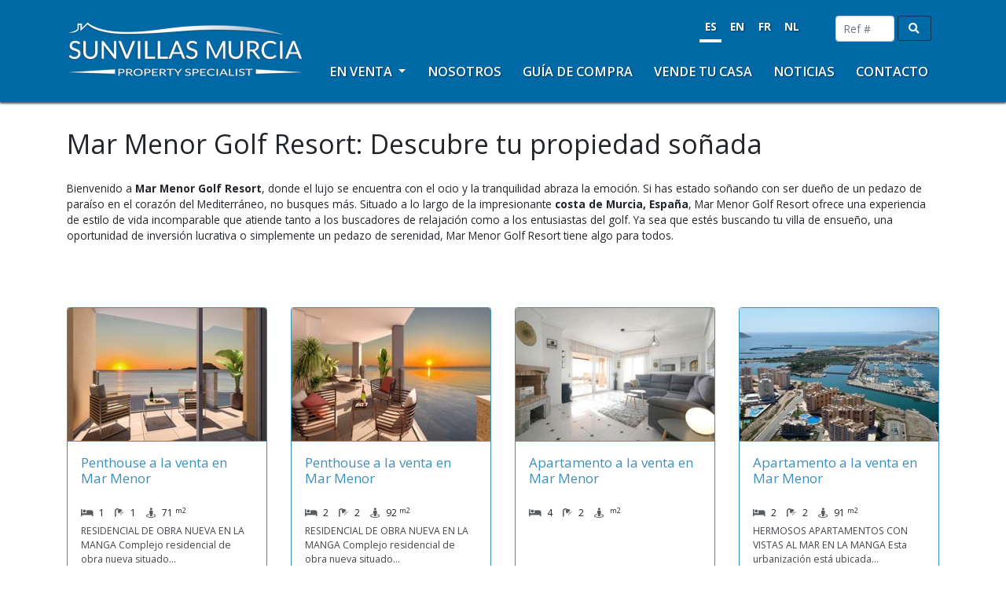

--- FILE ---
content_type: text/html
request_url: https://es.sunvillasmurcia.com/mar-menor-golf-resort
body_size: 8514
content:
<!doctype html>
<html lang="es">
  <head>
    <meta charset="utf-8">
    <meta name="viewport" content="width=device-width, initial-scale=1, shrink-to-fit=no">
    <meta name="description" content="">
    <meta name="keywords" content="">
    <meta name="author" content="">
    
    
    
    <link rel="icon" href="/favicon.ico">
    
    <link rel="canonical" href="https://www.sunvillasmurcia.com/" />
    <link rel="alternate" hreflang="x-default" href="https://www.sunvillasmurcia.com/" />
    
    		<link rel="alternate" href="https://sunvillasmurcia.com/" hreflang="en" />
            		<link rel="alternate" href="https://fr.sunvillasmurcia.com/" hreflang="fr" />
        		<link rel="alternate" href="https://nl.sunvillasmurcia.com/  " hreflang="nl" />
    
    
    	<title>Mar Menor Golf Resort - Sunvillas Murcia</title>
    

    <!-- Bootstrap core CSS -->
    <link rel="stylesheet" href="https://stackpath.bootstrapcdn.com/bootstrap/4.1.3/css/bootstrap.min.css" integrity="sha384-MCw98/SFnGE8fJT3GXwEOngsV7Zt27NXFoaoApmYm81iuXoPkFOJwJ8ERdknLPMO" crossorigin="anonymous">

    <!-- Font awesome -->
    <link rel="stylesheet" href="https://use.fontawesome.com/releases/v5.6.1/css/all.css" integrity="sha384-gfdkjb5BdAXd+lj+gudLWI+BXq4IuLW5IT+brZEZsLFm++aCMlF1V92rMkPaX4PP" crossorigin="anonymous">

    <!-- Owl carousel -->
    <link rel="stylesheet" href="/vendor/owl-carousel/assets/owl.carousel.min.css" />
    <link rel="stylesheet" href="/vendor/owl-carousel/assets/owl.theme.default.min.css" />

    <!-- JQuery UI -->
    <link rel="stylesheet" href="https://code.jquery.com/ui/1.12.1/themes/base/jquery-ui.css" />

    <link rel="stylesheet" href="/stylesheets/advanceagent.css" />
    
    <!-- Custom styles for this template -->
    <link rel="stylesheet" href="/stylesheets/base.css?v=2024021917061" />
    
	
    
    
    	<!-- Google tag (gtag.js) --> <script async src="https://www.googletagmanager.com/gtag/js?id=G-5SKXGEY77K"></script> <script> window.dataLayer = window.dataLayer || []; function gtag(){dataLayer.push(arguments);} gtag('js', new Date()); gtag('config', 'G-5SKXGEY77K'); </script>
    
    
    <script type="text/javascript">
      (function(c,l,a,r,i,t,y){
          c[a]=c[a]||function(){(c[a].q=c[a].q||[]).push(arguments)};
          t=l.createElement(r);t.async=1;t.src="https://www.clarity.ms/tag/"+i;
          y=l.getElementsByTagName(r)[0];y.parentNode.insertBefore(t,y);
      })(window, document, "clarity", "script", "k0scxr8u8m");
  	</script>
    
    
      <script type="application/ld+json">
        {
          "@context": "https://schema.org/",
          "@type": "WebSite",
          "name": "Sunvillas Murcia",
          "url": "https://es.sunvillasmurcia.com",
          "inLanguage": "es",
          "description": "",
          "publisher": {
            "@type": "Organisation",
            "id": "https://es.sunvillasmurcia.com#organisation",
            "name": "Sunvillas Murcia",
            "url": "https://es.sunvillasmurcia.com",
            "logo": {
                "@type": "ImageObject",
                "inLanguage": "es",
                "url": "https://www.sunvillasmurcia.com/images/sunvillas-murcia.png",
                "id": "https://es.sunvillasmurcia.com#logo",
                "width": "300",
                "height": "72",
                "caption": "Sunvillas Murcia"
            }
          }
        }
      </script>
    
  </head>

  <body >

    <header class="header-fixed-top scrolled">
      
      <nav class="navbar navbar-expand-md">
        <div class="container">
          <a class="navbar-brand" href="/">
            <img src="/images/sunvillas-murcia.png" />
          </a>

          <button class="navbar-toggler hidden-md-up" type="button" data-toggle="collapse" data-target="#navbar" aria-controls="navbar" aria-expanded="false" aria-label="Toggle navigation">
            <span class="navbar-toggler-icon"><i class="fas fa-bars"></i></span>
          </button>

          <div class="collapse navbar-collapse" id="navbar">
            <div class="navbar-right">
				<div id="header-top-right">
                  <div id="header-reference-search">
                    <form method="post" action="/properties/search">
                      <input type="text" name="reference" class="form-control" size="5" placeholder="Ref #" />
                      <button type="submit" class="btn btn-primary"><i class="fa fa-search"></i></button>
                    </form>
                  </div>
                  <div id="languages">
                    <a href="//es.sunvillasmurcia.com" class="active">ES</a>
                    <a href="//www.sunvillasmurcia.com" >EN</a>
                    <a href="//fr.sunvillasmurcia.com" >FR</a>
                    <a href="//nl.sunvillasmurcia.com" >NL</a>
                  </div>
                </div>

              <ul class="navbar-nav ml-auto">
                <li class="nav-item dropdown desktop-only">
                  <a class="nav-link dropdown-toggle" href="/properties/search" id="dropdown01" data-toggle="dropdown" aria-haspopup="true" aria-expanded="false">
                    En venta
                  </a>
                  <div class="dropdown-menu" aria-labelledby="dropdown01">
                    <a class="dropdown-item" href="/properties/search/?ps=12">Todas las viviendas</a>
                    <a class="dropdown-item" href="/properties/search/?pt=1&ps=12">Apartamentos</a>
                    <a class="dropdown-item" href="/properties/search/?pt=2&ps=12">Villas</a>
                    <a class="dropdown-item" href="/properties/search/?pt=5&ps=12">Adosados</a>
                    <a class="dropdown-item" href="/properties/search/?pt=4&ps=12">Parcelas</a>
                    
                    	<a class="dropdown-item" href="/urbanizaciones/altaona-village" title="Altaona Golf">Altaona Golf</a>
                    
                  </div>
                </li>
                
                <li class="nav-item mobile-only">
                  <a class="nav-link" href="/properties/search">En venta</a>
                </li>
                
                
                	
                
                	
                      <li class="nav-item">
                          <a class="nav-link" href="/nosotros">Nosotros</a>
                      </li>
                	
                
                	
                      <li class="nav-item">
                          <a class="nav-link" href="/gua-de-compra">Guía de compra</a>
                      </li>
                	
                
                	
                      <li class="nav-item">
                          <a class="nav-link" href="/vende-tu-casa">Vende tu casa</a>
                      </li>
                	
                
                	
                      <li class="nav-item">
                          <a class="nav-link" href="/noticias">Noticias</a>
                      </li>
                	
                
                	
                
                	
                
                
                <li class="nav-item">
                  <a class="nav-link" href="/contact">Contacto</a>
                </li>
              </ul>
            </div>
            <!--  ./navbar-right -->
          </div> <!-- ./navbar-collapse -->

        </div> <!-- ./container -->
      </nav>
    </header>

    

    <main role="main" class="container">
		




<h1>Mar Menor Golf Resort: Descubre tu propiedad soñada</h1>
<p>Bienvenido a <span style="font-weight: bold;">Mar Menor Golf Resort</span>, donde el lujo se encuentra con el ocio y la tranquilidad abraza la emoción. Si has estado soñando con ser dueño de un pedazo de paraíso en el corazón del Mediterráneo, no busques más. Situado a lo largo de la impresionante <span style="font-weight: bold;">costa de Murcia, España</span>, Mar Menor Golf Resort ofrece una experiencia de estilo de vida incomparable que atiende tanto a los buscadores de relajación como a los entusiastas del golf. Ya sea que est&eacute;s buscando tu villa de ensueño, una oportunidad de inversión lucrativa o simplemente un pedazo de serenidad, Mar Menor Golf Resort tiene algo para todos.</p> 

<div style="clear:both;"></div>
<br /><br />


  <h2> </h2>
  <div class="card-deck property-results">
  
      <div class="card property" id="property-2011066">
  <a href="/properties/2011066-penthouse-a-la-venta-en-mar-menor">
    
    <img class="card-img-top" src="https://cdn.advanceagent.co.uk/cf0b/383b79f8/f175534bf81f6928c6a3_medium.jpg" />
    <div class="card-body">
      <h5 class="card-title">Penthouse a la venta en Mar Menor</h5>
      <div class="particulars">
        <span class="particular"><i class="fas fa-bed"></i> 1</span>
        <span class="particular"><i class="fas fa-shower"></i> 1</span>
        <span class="particular"><i class="fas fa-street-view"></i> 71 <sup>m2</sup></span>
      </div>
      <p class="card-text">
        RESIDENCIAL DE OBRA NUEVA EN LA MANGA Complejo residencial de obra nueva situado…
      </p>
    </div>
  </a>
  <div class="card-footer text-muted d-flex">
    <span class="price p-2">
      
      	<span class="money" data-currency="eur">280,000</span> &euro;
      
    </span>
    <span class="actions ml-auto p-2">
      <a href="#" class="btn btn-secondary" data-action="shortlist-add" data-property-id="2011066"><i class="fa fa-heart" aria-hidden="true"></i></a>
      <a href="#" class="btn btn-secondary" data-action="shortlist-remove" data-property-id="2011066"><i class="fa fa-heart" aria-hidden="true"></i></a>
      <a href="/properties/2011066-penthouse-a-la-venta-en-mar-menor" class="btn btn-primary details">Detalles</a>
    </span>
  </div>
</div>
  
      <div class="card property" id="property-2011067">
  <a href="/properties/2011067-penthouse-a-la-venta-en-mar-menor">
    
    <img class="card-img-top" src="https://cdn.advanceagent.co.uk/cf0b/0c576a9f/f64abe7f398de3fa58b3_medium.jpg" />
    <div class="card-body">
      <h5 class="card-title">Penthouse a la venta en Mar Menor</h5>
      <div class="particulars">
        <span class="particular"><i class="fas fa-bed"></i> 2</span>
        <span class="particular"><i class="fas fa-shower"></i> 2</span>
        <span class="particular"><i class="fas fa-street-view"></i> 92 <sup>m2</sup></span>
      </div>
      <p class="card-text">
        RESIDENCIAL DE OBRA NUEVA EN LA MANGA Complejo residencial de obra nueva situado…
      </p>
    </div>
  </a>
  <div class="card-footer text-muted d-flex">
    <span class="price p-2">
      
      	<span class="money" data-currency="eur">345,000</span> &euro;
      
    </span>
    <span class="actions ml-auto p-2">
      <a href="#" class="btn btn-secondary" data-action="shortlist-add" data-property-id="2011067"><i class="fa fa-heart" aria-hidden="true"></i></a>
      <a href="#" class="btn btn-secondary" data-action="shortlist-remove" data-property-id="2011067"><i class="fa fa-heart" aria-hidden="true"></i></a>
      <a href="/properties/2011067-penthouse-a-la-venta-en-mar-menor" class="btn btn-primary details">Detalles</a>
    </span>
  </div>
</div>
  
      <div class="card property" id="property-1996814">
  <a href="/properties/1996814-apartamento-a-la-venta-en-mar-menor">
    
    <img class="card-img-top" src="https://cdn.advanceagent.co.uk/4df6/7c968e0e/016d1e30472ae3c154b4_medium.jpg" />
    <div class="card-body">
      <h5 class="card-title">Apartamento a la venta en Mar Menor</h5>
      <div class="particulars">
        <span class="particular"><i class="fas fa-bed"></i> 4</span>
        <span class="particular"><i class="fas fa-shower"></i> 2</span>
        <span class="particular"><i class="fas fa-street-view"></i>  <sup>m2</sup></span>
      </div>
      <p class="card-text">
        
      </p>
    </div>
  </a>
  <div class="card-footer text-muted d-flex">
    <span class="price p-2">
      
      	<span class="money" data-currency="eur">530,000</span> &euro;
      
    </span>
    <span class="actions ml-auto p-2">
      <a href="#" class="btn btn-secondary" data-action="shortlist-add" data-property-id="1996814"><i class="fa fa-heart" aria-hidden="true"></i></a>
      <a href="#" class="btn btn-secondary" data-action="shortlist-remove" data-property-id="1996814"><i class="fa fa-heart" aria-hidden="true"></i></a>
      <a href="/properties/1996814-apartamento-a-la-venta-en-mar-menor" class="btn btn-primary details">Detalles</a>
    </span>
  </div>
</div>
  
      <div class="card property" id="property-1944036">
  <a href="/properties/1944036-apartamento-a-la-venta-en-mar-menor">
    
    <img class="card-img-top" src="https://cdn.advanceagent.co.uk/cf0b/d374e573/007bebdff63673907e6d_medium.jpg" />
    <div class="card-body">
      <h5 class="card-title">Apartamento a la venta en Mar Menor</h5>
      <div class="particulars">
        <span class="particular"><i class="fas fa-bed"></i> 2</span>
        <span class="particular"><i class="fas fa-shower"></i> 2</span>
        <span class="particular"><i class="fas fa-street-view"></i> 91 <sup>m2</sup></span>
      </div>
      <p class="card-text">
        HERMOSOS APARTAMENTOS CON VISTAS AL MAR EN LA MANGA Esta urbanización está ubicada…
      </p>
    </div>
  </a>
  <div class="card-footer text-muted d-flex">
    <span class="price p-2">
      
      	<span class="money" data-currency="eur">213,259</span> &euro;
      
    </span>
    <span class="actions ml-auto p-2">
      <a href="#" class="btn btn-secondary" data-action="shortlist-add" data-property-id="1944036"><i class="fa fa-heart" aria-hidden="true"></i></a>
      <a href="#" class="btn btn-secondary" data-action="shortlist-remove" data-property-id="1944036"><i class="fa fa-heart" aria-hidden="true"></i></a>
      <a href="/properties/1944036-apartamento-a-la-venta-en-mar-menor" class="btn btn-primary details">Detalles</a>
    </span>
  </div>
</div>
  
      <div class="card property" id="property-1940390">
  <a href="/properties/1940390-apartamento-a-la-venta-en-mar-menor-golf-resort">
    
    <img class="card-img-top" src="https://cdn.advanceagent.co.uk/039e/0aa31b8a/bf9d3a2db63f5c2cacd8_medium.png" />
    <div class="card-body">
      <h5 class="card-title">Apartamento a la venta en Mar Menor Golf Resort</h5>
      <div class="particulars">
        <span class="particular"><i class="fas fa-bed"></i> 2</span>
        <span class="particular"><i class="fas fa-shower"></i> 2</span>
        <span class="particular"><i class="fas fa-street-view"></i> 115 <sup>m2</sup></span>
      </div>
      <p class="card-text">
        Llave en mano Apartamentos totalmente amueblados situados en el popular Mar Menor…
      </p>
    </div>
  </a>
  <div class="card-footer text-muted d-flex">
    <span class="price p-2">
      
      	<span class="money" data-currency="eur">193,000</span> &euro;
      
    </span>
    <span class="actions ml-auto p-2">
      <a href="#" class="btn btn-secondary" data-action="shortlist-add" data-property-id="1940390"><i class="fa fa-heart" aria-hidden="true"></i></a>
      <a href="#" class="btn btn-secondary" data-action="shortlist-remove" data-property-id="1940390"><i class="fa fa-heart" aria-hidden="true"></i></a>
      <a href="/properties/1940390-apartamento-a-la-venta-en-mar-menor-golf-resort" class="btn btn-primary details">Detalles</a>
    </span>
  </div>
</div>
  
      <div class="card property" id="property-1938012">
  <a href="/properties/1938012-apartamento-a-la-venta-en-mar-menor">
    
    <img class="card-img-top" src="https://cdn.advanceagent.co.uk/cf0b/edeb34ce/3583986a2b38fdf85216_medium.jpg" />
    <div class="card-body">
      <h5 class="card-title">Apartamento a la venta en Mar Menor</h5>
      <div class="particulars">
        <span class="particular"><i class="fas fa-bed"></i> 3</span>
        <span class="particular"><i class="fas fa-shower"></i> 2</span>
        <span class="particular"><i class="fas fa-street-view"></i> 102 <sup>m2</sup></span>
      </div>
      <p class="card-text">
        HERMOSOS APARTAMENTOS CON VISTAS AL MAR EN LA MANGA Esta urbanización está ubicada…
      </p>
    </div>
  </a>
  <div class="card-footer text-muted d-flex">
    <span class="price p-2">
      
      	<span class="money" data-currency="eur">240,052</span> &euro;
      
    </span>
    <span class="actions ml-auto p-2">
      <a href="#" class="btn btn-secondary" data-action="shortlist-add" data-property-id="1938012"><i class="fa fa-heart" aria-hidden="true"></i></a>
      <a href="#" class="btn btn-secondary" data-action="shortlist-remove" data-property-id="1938012"><i class="fa fa-heart" aria-hidden="true"></i></a>
      <a href="/properties/1938012-apartamento-a-la-venta-en-mar-menor" class="btn btn-primary details">Detalles</a>
    </span>
  </div>
</div>
  
      <div class="card property" id="property-1937965">
  <a href="/properties/1937965-villa-a-la-venta-en-mar-menor">
    
    <img class="card-img-top" src="https://cdn.advanceagent.co.uk/cf0b/4561f0c8/e0f3b0ad0ee8acf914b6_medium.jpg" />
    <div class="card-body">
      <h5 class="card-title">Villa a la venta en Mar Menor</h5>
      <div class="particulars">
        <span class="particular"><i class="fas fa-bed"></i> 3</span>
        <span class="particular"><i class="fas fa-shower"></i> 2</span>
        <span class="particular"><i class="fas fa-street-view"></i> 465 <sup>m2</sup></span>
      </div>
      <p class="card-text">
        VILLA DE LUJO CON EMBARCADERO PRIVADO Entre dos mares, el Mar Menor y el…
      </p>
    </div>
  </a>
  <div class="card-footer text-muted d-flex">
    <span class="price p-2">
      
      	<span class="money" data-currency="eur">780,000</span> &euro;
      
    </span>
    <span class="actions ml-auto p-2">
      <a href="#" class="btn btn-secondary" data-action="shortlist-add" data-property-id="1937965"><i class="fa fa-heart" aria-hidden="true"></i></a>
      <a href="#" class="btn btn-secondary" data-action="shortlist-remove" data-property-id="1937965"><i class="fa fa-heart" aria-hidden="true"></i></a>
      <a href="/properties/1937965-villa-a-la-venta-en-mar-menor" class="btn btn-primary details">Detalles</a>
    </span>
  </div>
</div>
  
      <div class="card property" id="property-1937722">
  <a href="/properties/1937722-apartamento-a-la-venta-en-mar-menor">
    
    <img class="card-img-top" src="https://cdn.advanceagent.co.uk/cf0b/e81d1bf2/f7923ef4fb3148510d24_medium.jpg" />
    <div class="card-body">
      <h5 class="card-title">Apartamento a la venta en Mar Menor</h5>
      <div class="particulars">
        <span class="particular"><i class="fas fa-bed"></i> 1</span>
        <span class="particular"><i class="fas fa-shower"></i> 1</span>
        <span class="particular"><i class="fas fa-street-view"></i> 78 <sup>m2</sup></span>
      </div>
      <p class="card-text">
        RESIDENCIAL DE OBRA NUEVA EN LA MANGA Complejo residencial de obra nueva situado…
      </p>
    </div>
  </a>
  <div class="card-footer text-muted d-flex">
    <span class="price p-2">
      
      	<span class="money" data-currency="eur">205,033</span> &euro;
      
    </span>
    <span class="actions ml-auto p-2">
      <a href="#" class="btn btn-secondary" data-action="shortlist-add" data-property-id="1937722"><i class="fa fa-heart" aria-hidden="true"></i></a>
      <a href="#" class="btn btn-secondary" data-action="shortlist-remove" data-property-id="1937722"><i class="fa fa-heart" aria-hidden="true"></i></a>
      <a href="/properties/1937722-apartamento-a-la-venta-en-mar-menor" class="btn btn-primary details">Detalles</a>
    </span>
  </div>
</div>
   
  </div>
  






<div class="content-more">
  	
<h2>Mar Menor Golf Resort en Venta</h2>
<p>Imagina despertarte cada mañana con el suave murmullo de las palmeras, el relajante aroma del mar y la promesa de otro día lleno de sol y aventuras. En Mar Menor Golf Resort, este sueño puede convertirse en realidad. Con una amplia gama de <span style="font-weight: bold;"><a href="https://es.sunvillasmurcia.com/properties/search/?ps=12">propiedades disponibles en venta</a></span>, incluyendo lujosas villas, espaciosos apartamentos y encantadoras casas adosadas, encontrar tu hogar perfecto nunca ha sido tan fácil. Ya sea que busques una residencia permanente, una escapada de vacaciones o una oportunidad de inversión, <span style="font-weight: bold;">Mar Menor Golf Resort ofrece </span>la combinación perfecta de confort, conveniencia y elegancia.</p>
<h2>Vive el lujo en Mar Menor Golf</h2>
<p>La vida en Mar Menor Golf Resort es extraordinaria. Desde campos de golf de clase mundial diseñados por arquitectos renombrados hasta exclusivas comodidades como spas, restaurantes y centros de fitness, cada aspecto del resort está diseñado para elevar tu estilo de vida a nuevas alturas. Ya sea que est&eacute;s jugando al golf, disfrutando de una comida gourmet o simplemente relajándote junto a la piscina, cada momento en Mar Menor Golf Resort es un testimonio de lujo y refinamiento.</p>
<h3>Experiencia de Golf Inigualable</h3>
<p>Con sus impecables fairways, desafiantes diseños y vistas impresionantes, Mar Menor Golf Resort es el paraíso de los golfistas. Ya seas un profesional experimentado o un jugador novato, encontrarás mucho que amar en nuestros campos de golf de campeonato, diseñados para poner a prueba tus habilidades e inspirar tu pasión por el juego.</p>
<h2>Villas en Venta en Mar Menor Golf Resort</h2>
<p>Descubre el epítome de la vida de lujo con nuestras exquisitas <span style="font-weight: bold;">villas en venta en Mar Menor Golf Resort</span>. Desde diseños contemporáneos hasta arquitectura tradicional española, cada villa está meticulosamente diseñada para superar tus expectativas. Con interiores espaciosos, jardines privados y vistas panorámicas del paisaje circundante, nuestras villas ofrecen la combinación perfecta de elegancia y confort. Ya sea que est&eacute;s organizando una cena, relajándote con la familia o simplemente disfrutando de una tranquila noche bajo las estrellas, tu villa en Mar Menor Golf Resort seguramente será la envidia de todos los que la visiten.</p>
<h2>Propiedades en Mar Menor: Tu Puerta de Entrada al Paraíso Mediterráneo</h2>
<p>¿Buscas hacer una inversión inteligente en uno de los destinos más buscados de España? No busques más allá de Mar Menor Golf Resort. Con su ubicación privilegiada, sólido mercado de alquiler y fuerte potencial de apreciación, invertir en <span style="font-weight: bold;">propiedades en Mar Menor Golf Resort</span> es una decisión que no lamentarás. Ya sea que busques un ingreso por alquiler, una casa de vacaciones o una inversión a largo plazo, nuestro equipo de expertos está aquí para guiarte en cada paso del camino.</p>
<h3>¿Por qu&eacute; Invertir en Mar Menor Golf Resort?</h3>
<p>- Ubicación Privilegiada: Situado a lo largo de la pintoresca costa de Murcia, Mar Menor Golf Resort ofrece fácil acceso a playas vírgenes, encantadores pueblos y comodidades de clase mundial.</p>
<p>- Fuerte Demanda de Alquiler: Con su sol durante todo el año, campos de golf de campeonato y comodidades de lujo, Mar Menor Golf Resort atrae a un flujo constante de turistas y vacacionistas, convirti&eacute;ndolo en un lugar ideal para la inversión inmobiliaria.</p>
<p>- Potencial de Apreciación: Como uno de los resorts más prestigiosos de la región, Mar Menor Golf Resort ofrece un excelente potencial de apreciación de capital a largo plazo, garantizando un sólido retorno de tu inversión.</p>
<h2>Encuentra tu Hogar Ideal: Villas en Venta en Mar Menor Golf Resort</h2>
<p>¿Listo para convertir tu sueño de ser dueño de una villa de lujo en realidad? Explora nuestra selección exclusiva de <span style="font-weight: bold;"><a href="https://es.sunvillasmurcia.com/landing/villas-en-venta-en-murcia">villas en venta</a></span> en Mar Menor Golf Resort y encuentra la propiedad perfecta para llamar hogar. Con interiores espaciosos, vistas impresionantes y comodidades de clase mundial, tu villa en Mar Menor Golf Resort te espera. Contáctanos hoy mismo para programar una visita y comenzar a vivir la vida que siempre has imaginado.</p>
<h2>Tu Paraíso te Espera en Mar Menor Golf Resort</h2>
<p>En conclusión, Mar Menor Golf Resort ofrece más que un lugar para vivir: ofrece un estilo de vida sin comparación. Ya sea que busques una casa de vacaciones, una oportunidad de inversión o una residencia permanente, Mar Menor Golf Resort tiene algo para todos. Con sus lujosas propiedades, campos de golf de campeonato en <span style="font-weight: bold;"><a href="https://es.sunvillasmurcia.com/urbanizaciones/altaona-village">Altaona Golf</a></span> y comodidades incomparables, Mar Menor Golf Resort es verdaderamente un destino único. Entonces, ¿por qu&eacute; esperar? Comienza tu viaje al paraíso mediterráneo hoy y descubre la belleza y la tranquilidad de Mar Menor Golf Resort.</p>
</div>
    </main><!-- /.container -->

    <section class="parallax">
      <img src="/images/parallax/parallax_logo.png" alt="Sunvillas Murcia" />
      <h2>Especialistas en viviendas en la Costa Cálida y Costa Blanca. </h2>
      <p>Calidad de vida, bienestar y ocio</p>
      <a href="/properties/search" class="btn btn-default">Comencemos !!</a>
    </section>

    <footer class="footer">
      <div id="footer-primary">
        <div class="container">
          <div class="row">
            <div class="col-12 col-md-3 contact-info">
              <a href="/">
                <img class="logo" src="/images/sunvillas-murcia.png" />
              </a>
              <div><i class="fas fa-phone"></i> (+34) 661 207 385</div>
              <div><i class="fas fa-envelope"></i> info@sunvillasmurcia.com</div>
              <div><i class="fab fa-facebook"></i> <a href="https://www.facebook.com/SunvillasMurcia/" target="_blank">Facebook</a></div>
              <div><i class="fab fa-youtube"></i> <a href="https://www.youtube.com/channel/UCDbT3ZU6vLKC3AcBpCbhxCQ" target="_blank">Youtube</a></div>
              <div><i class="fab fa-instagram"></i> <a href="https://www.instagram.com/tinaduranchica/" target="_blank">Instagram</a></div>
            </div>
            <div class="col-12 col-md-5">
              
            </div>
            <div class="col-12 col-md-4">
              <h3>Enlaces interesantes</h3>

              <ul class="interesting-links">
                
                
                  <li><a href="/urbanizaciones/altaona-village" title="Altaona Golf">Altaona Golf</a></li>
                  <li><a href="/costa-calida-propiedades" title="Costa Calida Propiedades">Costa Calida Propiedades</a></li>
                  <li><a href="/landing/apartamentos-en-murcia" title="Apartamentos en Murcia">Apartamentos en Murcia</a></li>
                  <li><a href="/landing/villas-en-venta-en-murcia" title="Villas en Venta en Murcia">Villas en Venta en Murcia</a></li>
                
              </ul>
            </div>
            <div class="col-6 col-md-1 aipp">
              
              
            </div>
          </div>
        </div>
      </div>

      <div id="footer-secondary">
        <div class="container">
          <a class="powered-by" href="https://www.advanceagent.co.uk/?ref=svm" target="_blank" rel="nofollow">
            <img src="/images/powered-by.png" />
          </a>
          
          Copyright © Sunvillas Murcia 2018-2026. Todos los derechos reservados.
          <a href="/privacy-policy" class="privacy-policy float-right">Política de privacidad</a>
        </div>
      </div>
    </footer>

    <!-- Bootstrap core JavaScript
    ================================================== -->
    <!-- Placed at the end of the document so the pages load faster -->
	<script src="https://code.jquery.com/jquery-3.3.1.min.js" integrity="sha256-FgpCb/KJQlLNfOu91ta32o/NMZxltwRo8QtmkMRdAu8=" crossorigin="anonymous"></script>
    <script src="https://cdnjs.cloudflare.com/ajax/libs/popper.js/1.14.3/umd/popper.min.js" integrity="sha384-ZMP7rVo3mIykV+2+9J3UJ46jBk0WLaUAdn689aCwoqbBJiSnjAK/l8WvCWPIPm49" crossorigin="anonymous"></script>
    <script src="https://stackpath.bootstrapcdn.com/bootstrap/4.1.3/js/bootstrap.min.js" integrity="sha384-ChfqqxuZUCnJSK3+MXmPNIyE6ZbWh2IMqE241rYiqJxyMiZ6OW/JmZQ5stwEULTy" crossorigin="anonymous"></script>

    <!-- JQuery UI -->
    <script src="https://code.jquery.com/ui/1.12.1/jquery-ui.js"></script>
    
    <!-- Cookies -->
    <script src="https://cdnjs.cloudflare.com/ajax/libs/js-cookie/2.1.3/js.cookie.min.js"></script>
    
    <script src="/javascripts/advanceagent/1.0.0/advanceagent.min.js"></script>
    
    

    <script>
      /* 
        Add support for mouseover dropdown lists.
        Source: https://stackoverflow.com/a/42183824/980251
      */
      function toggleDropdown (e) {
        let _d = $(e.target).closest('.dropdown'),
            _m = $('.dropdown-menu', _d);
        setTimeout(function(){
          let shouldOpen = e.type !== 'click' && _d.is(':hover');
          _m.toggleClass('show', shouldOpen);
          _d.toggleClass('show', shouldOpen);
          $('[data-toggle="dropdown"]', _d).attr('aria-expanded', shouldOpen);
        }, e.type === 'mouseleave' ? 300 : 0);
      }

      $('body')
        .on('mouseenter mouseleave','.dropdown',toggleDropdown)
        .on('click', '.dropdown-menu a', toggleDropdown);
    </script>

    <script src="/vendor/owl-carousel/owl.carousel.min.js"></script>

    <script>
      // Configure Owl Carousel
      $( document ).ready(function() {
        $('.owl-carousel').owlCarousel({
          loop: true,
          margin: 10,
          nav: true,
          autoplay: true,
          autoplayTimeout: 5000,
          autoplayHoverPause: true,
          animateOut: 'fadeOut',
          responsive: {
            0:{
                items:1
            }
          }
        });
      });
    </script>

    
    <script src="/javascripts/privacy-policy.js"></script>
    
    <script type="text/javascript">
      (function($) {
        AdvanceAgent.i18n.setTranslations({
          search: {
          	anyRegion: 'Todas las provincias',
            anyTown: 'Todos los pueblos'
          }
        });
      })(jQuery);
    </script>
    
    <script src="/javascripts/region-town-drill-down.js"></script>
    <script src="/javascripts/content-more.js?v=202311131620"></script>

    

    <script type="text/javascript">
      $(document).ready(function() {
        $('.navbar').on('show.bs.collapse', function() {
          $(this).addClass('open');
        });
        $('.navbar').on('hidden.bs.collapse', function() {
          $(this).removeClass('open');
        });
      });
    </script>
    
    <script>
      /*
      	Add anchor offset smooth scrolling for fixed headers
      	Source: https://stackoverflow.com/a/13067009/980251 
      */
      (function(document, history, location) {
        var HISTORY_SUPPORT = !!(history && history.pushState);

        var anchorScrolls = {
          ANCHOR_REGEX: /^#[^ ]+$/,
          OFFSET_HEIGHT_PX: 405,

          /**
           * Establish events, and fix initial scroll position if a hash is provided.
           */
          init: function() {
            // BUG FIX - Allow time for slideshow to load first otherwise top offset of form
            // will be like 1000 pixels more.
            var that = this;
            setTimeout(function() {
            	that.scrollToCurrent();
            }, 200);
            
            $(window).on('hashchange', $.proxy(this, 'scrollToCurrent'));
            $('body').on('click', 'a', $.proxy(this, 'delegateAnchors'));
          },

          /**
           * Return the offset amount to deduct from the normal scroll position.
           * Modify as appropriate to allow for dynamic calculations
           */
          getFixedOffset: function() {
            return this.OFFSET_HEIGHT_PX;
          },

          /**
           * If the provided href is an anchor which resolves to an element on the
           * page, scroll to it.
           * @param  {String} href
           * @return {Boolean} - Was the href an anchor.
           */
          scrollIfAnchor: function(href, pushToHistory) {
            var match, anchorOffset;

            if(!this.ANCHOR_REGEX.test(href)) {
              return false;
            }

            match = document.getElementById(href.slice(1));

            if(match) {
              anchorOffset = $(match).offset().top - this.getFixedOffset();
              $('html, body').animate({ scrollTop: anchorOffset });
              
              // Add the state to history as-per normal anchor links
              if(HISTORY_SUPPORT && pushToHistory) {
                history.pushState({}, document.title, location.pathname + href);
              }
            }

            return !!match;
          },

          /**
           * Attempt to scroll to the current location's hash.
           */
          scrollToCurrent: function(e) { 
            if(this.scrollIfAnchor(window.location.hash) && e) {
              e.preventDefault();
            }
          },

          /**
           * If the click event's target was an anchor, fix the scroll position.
           */
          delegateAnchors: function(e) {
            var elem = e.target;

            if(this.scrollIfAnchor(elem.getAttribute('href'), true)) {
              e.preventDefault();
            }
          }
        };

        $(document).ready($.proxy(anchorScrolls, 'init'));
      })(window.document, window.history, window.location);
    </script>
    
    <script type="text/javascript" src="//s7.addthis.com/js/300/addthis_widget.js#pubid=ra-5c52226e09da08ab"></script>
    
    
  </body>
</html>

--- FILE ---
content_type: text/css
request_url: https://es.sunvillasmurcia.com/stylesheets/advanceagent.css
body_size: 922
content:
/**
 * Shortlist
 */
[data-action="shortlist-add"], [data-action="shortlist-remove"] {
    display: none;
}

[data-action="shortlist-remove"] i {
    color: #D35968;
}

[data-action="shortlist-add"] i {
    color: #ddd;
}

.shortlist-count-empty {
    display: none;
}

/**
 * Cookie consent
 */
[data-cookie-consent-category] {
    display: none;
}

@keyframes cookieConsentSlideIn {
    0% {
        transform: translateY(120%);
    }
    100% {
        transform: translateY(0%);
    }
}

#cookie-consent {
    position: fixed;
    bottom: 1em;
    right: 1em;
    width: 25%;
    border-radius: .25em;
    transform: translateY(100%);
    background-color: #fff;
    border: 2px solid #ddd;
    border-radius: .25em;
    box-shadow: 5px 5px 5px 0px rgba(0, 0, 0, 0.10);
    padding: 1rem;
    font-weight: bold;
    text-align: center;
    z-index: 9999;
    font-size: 1rem;
    animation: 0.5s forwards 1s 1 cookieConsentSlideIn;
}

@media(max-width: 768px) {
    #cookie-consent {
        width: 90%;
        margin-left: auto;
        margin-right: auto;
        right: 0;
        left: 0;
    }
}

#cookie-consent-settings {
    display: none;
    position: fixed;
    z-index: 9999;
    width: 500px;
    padding: 2em;
    background-color: #fff;
    border: 4px solid #ddd;
    border-radius: .25em;
    box-shadow: 5px 5px 5px 0px rgba(0, 0, 0, 0.10);
    top: 50%;
    left: 50%;
    margin-right: -50%;
    transform: translate(-50%, -50%);
}

@media(max-width: 768px) {
    #cookie-consent-settings {
        position: absolute;
        width: 100%;
        height: 100%;
        margin-left: auto;
        margin-right: auto;
        transform: none;
        top: 0;
        left: 0;
        right: 0;
        left: 0;
    }
}

#cookie-consent-settings label.cookie-consent-category {
    padding: 1em;
    display: block;
    background-color: rgba(0, 0, 0, .05);
    border-radius: .25em;
    margin-bottom: 5px;
}

#cookie-consent button, #cookie-consent-settings button {
    border-radius: .25em;
    padding: .5em 1em;
    background-color: #ddd;
    border: 1px solid #ddd;
    box-shadow: none;
}

#cookie-consent-settings button[data-action='cookie-consent-accept-all'] {
    background-color: rgba(0, 0, 0, .35);
    float: left;
    font-weight: bold;
}

#cookie-consent button[data-action='cookie-consent-accept-all'] {
    background-color: rgba(0, 0, 0, .35);
    font-weight: bold;
}

#cookie-consent-settings input[type='checkbox'] {
    float: right;
    transform: scale(1.25);
    margin-top: 5px;
    margin-right: 5px;
}

#cookie-consent-settings-buttons {
    text-align: right;
}

.cookie-consent-heading {
    font-size: 1.2rem;
    font-weight: bold;
    margin-bottom: .10em;
}

#cookie-consent .cookie-consent-heading {
    font-size: 1.1rem;
    margin-bottom: 1em;
}

#cookie-consent button:first-child {
    margin-right: .25em;
}

.cookie-consent-category-name {
    font-weight: bold;
    margin-bottom: .25em;
}

.cookie-consent-category-name span {
    background-color: rgba(0, 0, 0, .1);
    padding: 0 .25em;
    font-weight: normal;
    font-size: .75rem;
    border-radius: .25em;
    color: rgba(0, 0, 0, .5);
    disply: inline-block;
    margin-left: .25em;
}

.cookie-consent-category-description {
    color: rgba(0, 0, 0, .75);
    margin-right: 2.5em;
}

#cookie-consent-categories {
    margin: 1em 0;
}


--- FILE ---
content_type: text/css
request_url: https://es.sunvillasmurcia.com/stylesheets/base.css?v=2024021917061
body_size: 4722
content:
@import url('https://fonts.googleapis.com/css?family=Open+Sans:300,400,600,700,800');

.flex {
  display: flex;
}

html {
  font-size: .85rem;
}

body {
  font-family: Open Sans, sans-serif;
}

h1 {
  margin-bottom: 2rem;
}

.property-landing-content h1 {
	margin: 2rem 0;
}

h2 {
	margin-bottom: 2rem;
}

.property-landing-content h2 {
	margin-bottom: 1rem;
}

h6 {
	font-weight: 600;
  	margin-top: 1rem;
}

p.heading {
	margin: 0 0 2rem 0;
  	font-size: 2.5rem;
  	font-weight: 500;
  	line-height: 1.2;
}

a {
  color: #3c90be;
}

a i {
	margin-right: 5px;
}

main img {
	max-width: 100% !important;
}

.badge-primary {
  background-color: #0169a6 !important;
  padding: .5rem;
}

/**************************************************
Nav
**************************************************/

nav {
  margin-bottom: 1rem;
}

nav a.nav-link {
  font-size: 1.2rem;
  font-weight: 600;
  padding-right: 1rem !important;
  padding-left: 1rem !important;
  white-space: nowrap;
}

@media (max-width: 1200px) {
  nav a.nav-link {
    font-size: 1rem;
    padding-left: .5rem !important;
    padding-right: .5rem !important;
  }
}

.navbar-nav {
  transition: all 5s ease-in-out;
}

.collapsing {
  transition: none;
}

/* Full screen menu on mobile */
@media (max-width: 768px) {
  /* .navbar .navbar-nav { */
  .navbar-collapse.show {
    width: 100%;
    height: 0;
    position: absolute;
    top: 0;
    left: 0;
    padding-top: 15%;
    margin-top: -10px;
    background-color: #0169a6;
    /* transition: all 1s ease-in-out; */
    transition-property: height;
    transition: 0.3s;
  }

  .navbar-collapse.show {
    height: 100vh;
  }

  #languages {
    text-align: center;
    margin: 0;
    margin-bottom: 2rem;
  }

  #languages .active {
    border-bottom: 2px solid #fff !important;
  }

  .navbar-nav.ml-auto {
    margin-left: 0 !important;
  }

  .navbar.open .navbar-nav {
    height: 100vh;
  }

  .navbar-nav .nav-item a {
    text-align: center;
    line-height: 4rem;
    margin-left: 0 !important;
  }

  .navbar-nav .dropdown-toggle::after {
    display: none;
  }

  .navbar-nav .dropdown-menu {
    display: none;
  }
}

nav a.nav-link:hover {
  color: #ffbc6c;
}

.navbar-brand img {
  max-width: 300px;
}

@media (min-width: 767px) and (max-width: 992px) {
  .navbar-brand img {
    max-width: 150px;
  }
}

.navbar-toggler {
  z-index: 1030 !important;
  color: #fff;
}

.navbar-toggler i {
  color: #fff;
  font-size: 2rem;
}

.navbar-right {
  display: flex;
  flex-direction: column;
  margin-left: auto;
}

.dropdown-menu {
  border: none;
  border-radius: .2rem;
  box-shadow: 1px 1px 5px 0px rgba(204,204,204,1);
  padding: 0;
  position: absolute !important;
}

.dropdown-menu .dropdown-item {
  border-bottom: 1px solid #f1f2f5;
  line-height: 2.5rem;
}

.dropdown-menu a:first-child {
  border-top-left-radius: 4px;
  border-top-right-radius: 4px;
}

.dropdown-menu a {
  text-shadow: none;
}

/**************************************************
Header
**************************************************/
header {
  z-index: 1030;
  position: fixed;
  top: 0;
  left: 0;
  right: 0;
  padding-top: .75rem;
}

header a {
  text-transform: uppercase;
  color: #fff;
  text-shadow: 1px 1px 2px rgba(0, 0, 0, 0.5);
}

.header-fixed-top.scrolled {
  background-color: #0169a6 !important;
  transition: background-color .4s linear;
  box-shadow: 0 2px 2px 0 rgba(50, 50, 50, .75);
}

#header-top-right {
  margin-bottom: 15px;
  padding-right: 10px;
}

#header-reference-search {
  float: right;
  padding-top: 3px;
  padding-left: 25px;
}

@media (max-width: 576px) {
  #header-top-right {
    padding-right: 0;
    margin-top: 4rem;
    padding-top: 1rem;
    background-color: rgba(0, 0, 0, .10);
  }
  
  #header-reference-search {
    float: none;
    line-height: 4rem;
    text-align: center;
  }
}

#header-reference-search .form-control {
  width: 75px;
  display: inline-block !important;
}

#header-reference-search button {
  border: 1px solid rgba(0, 0, 0, .5);
  padding-left: 1em;
  padding-right: 1em;
  margin-top: -4px;
}

#languages {
  float: right;
  width: 150px;
}

/**************************************************
Languages
**************************************************/

#languages {
  margin-top: .5rem;
  margin-bottom: 1rem;
  text-align: right;
  margin-right: 1rem;
}

@media (max-width: 576px) {
  #languages {
    float: none;
    width: auto;
    text-align: center;
    line-height: 4rem;
    margin-right: 0;
  }
}

#languages a {
  padding: .5rem;
  font-weight: bold;
}

#languages a.active {
  border-bottom: 4px solid #fff;
}

/**************************************************
Parallax
**************************************************/

.parallax {
  background-image: url('/images/parallax/parallax_bg.jpg');
  background-size: cover;
  background-repeat: no-repeat;
  background-position: 50% 0px;
  background-attachment: fixed;
  text-align: center;
  padding: 4rem;
  height: 526px;
  margin-bottom: -2px;
}

@media (max-width: 768px) {
  .parallax {
    height: 375px;
  }
}

.parallax img {
  margin-bottom: 2rem;
  max-width: 90%;
}

.parallax h2 {
  color: #fff;
  font-weight: 700;
  font-size: 3rem;
  text-shadow: 1px 1px 2px rgba(0, 0, 0, 0.5);
  margin-bottom: 2rem;
  text-transform: none;
}

@media (max-width: 768px) {
  .parallax h2 {
    font-size: 2rem;
  }
}

.parallax p {
  color: #fff;
  font-weight: 700;
  font-size: 1.5rem;
  text-shadow: 1px 1px 2px rgba(0, 0, 0, 0.5);
}

/**************************************************
Carousel
**************************************************/

.carousel {
  box-sizing: inherit;
}

.owl-carousel .item {
  height: 525px;
  background-size: cover;
  background-position: 50% 50%;
  background-repeat: no-repeat;
}

.owl-carousel .item p {
  position: absolute;
  top: 50%;
  left: 50%;
  transform: translate(-50%, -50%);
  color: #fff;
  text-shadow: 2px 2px 4px rgba(0, 0, 0, 0.5);
  font-weight: bold;
  font-size: 3.5rem;
}

@media (max-width: 768px) {
  .owl-carousel .item p {
    display: none;
  }
}

@media (max-width: 576px) {
	.owl-carousel .item {
      	height: 625px !important;
  	}
}

.owl-nav span {
  color: #fff;
  font-size: 5rem;
}

.owl-theme .owl-nav [class*=owl-]:hover {
	background-color: transparent !important;
}

.owl-nav .owl-prev {
  position: absolute;
  left: 15px;
  top: 45%; 
}

.owl-nav .owl-next {
  position: absolute;
  right: 15px;
  top: 45%;
}

@media (max-width: 768px) {
  .owl-nav {
    display: none;
  }
}

.owl-dots {
  position: absolute;
  bottom: 0;
  width: 100%;
}

@media (max-width: 768px) {
  .owl-dots {
    display: none;
  }
}

.owl-theme .owl-dots .owl-dot.active span {
  background: #fff !important;
}

.carousel .container {
  position: absolute;
  left: 0;
  right: 0;
}

.carousel .row {
  margin-bottom: 1rem;
}

.carousel .row:last-child {
  margin-bottom: 0;
}

/**************************************************
Carousel Search
**************************************************/

.search-container {
  	width: 100%;
	background-color: #f1f2f5;
  	border-radius: 3px;
  	padding: 2rem;
  	margin-bottom: 2rem;
}

.overlay .search-container {
  position: absolute;
  bottom: 2.5rem;
  z-index: 1020;
  background-color: rgba(255, 255, 255, 0.5);
}

@media (max-width: 576px) {
	.overlay .search-container {
      bottom: .75rem !important;
      width: 95%;
      margin-bottom: 0;
  	}	
  
  	.search-container .col-12 {
      margin-bottom: 10px;
  	}
  
  	.search-container .btn {
      margin-right: 5px;
  	}
}

@media (max-width: 768px) {
  .overlay .search-container .col-12 {
    margin-bottom: 1rem;
  }

  .overlay .search-container .btn {
    width: 100%;
  }
}

.col-12.col-slider-range {
	margin-top: 1rem;
}

.col-12.col-button {
	margin-top: 2rem;
}



/**************************************************
Slider Range
**************************************************/

#slider-range {
  margin-top: 1.5rem;
  margin-left: .5rem;
  margin-right: .5rem;
}

@media (max-width: 768px) {
  #slider-range {
    margin-bottom: 2rem;
  }
}

#slider-range-min-label, #slider-range-max-label {
  width: 75px;
  text-align: center;
  position: absolute;
  white-space: no-wrap;
  font-weight: bold;
}

.ui-slider-range {
  background-color: #ccc;
  background-color: #0db9f0; 
  border: 1px solid #0A9FCF !important;
  border: 1px solid #0db9f0 !important;
}

.ui-widget.ui-widget-content {
	border: none;
}

.ui-slider-handle {
	background-color: #0A9FCF !important; 
  	border: 1px solid #0A9FCF !important;
  	top: -.35em !important;
  	border-radius: 20px;
  	width: 20px !important;
  	height: 20px !important;
}

/**************************************************
Buttons
**************************************************/

.btn {
  border: 1px solid #ddd;
  color: #aaa;
}

.btn-default, .btn-primary {
  background-color: #0169a6;
  border: 1px solid #0169a6;
  color: #fff !important;
  text-transform: uppercase;
  padding-left: 2rem;
  padding-right: 2rem;
  font-weight: 700;
  border-radius: 3px;
}

.btn-secondary {
  border: 1px solid #ddd;
  background-color: #f1f2f5;
  text-transform: uppercase;
  padding-left: 2rem;
  padding-right: 2rem;
  font-weight: 700;
  border-radius: 3px;
}

/**************************************************
Main
**************************************************/

main {
  margin: 4rem 0 6rem 0;
  min-height: 600px;
  padding-top: 8rem;
}

.homepage main {
	padding-top: 0;
}

/**************************************************
Footer
**************************************************/

html {
  position: relative;
  min-height: 100%;
}

body {
  margin-bottom: 365px !important; /* Margin bottom by footer height */
}

.footer {
  position: absolute;
  bottom: 0;
  width: 100%;
  height: 365px; /* Set the fixed height of the footer here */
  background-color: #f5f5f5;
}

footer {
  color: #fff;
}

footer a {
  color: #bbb;
}

footer a:hover {
  color: #3c90be;
  text-decoration: none;
}

footer #footer-primary {
  background-color: #2C2C2C;
  padding: 40px 0;
}

footer #footer-secondary {
  background-color: #242424;
  padding: .5rem;
  line-height: 60px;
  color: #bbb;
}

footer .aipp_logo {
  max-height: 200px;
}

@media (max-width: 768px) {
  footer .aipp {
    text-align: right;
  }

  footer .aipp_logo {
    margin-top: 2rem;
    padding-right: .5rem;
  }
}

footer h3 {
  font-size: 1.2rem;
  font-weight: 300;
  margin-bottom: 1rem;
  text-transform: uppercase;
}

footer .logo {
  width: auto;
  max-width: 200px;
}

footer .contact-info div {
  color: #bbb;
  margin-bottom: 1rem;
}

footer .contact-info i {
  color: #fff;
  margin-right: .5rem;
}

footer .interesting-links {
  margin: 0;
  padding-left: 1.5rem;
}

footer .interesting-links li {
}

footer img, footer article {
  margin-bottom: 1rem;
}

footer .property-footer a {
  display: flex;
}

footer .property-footer img {
  width: 100px;
  border-radius: 4px;
  object-fit: contain;
  align-self: flex-start;
}

footer .property-footer .property-text {
  flex: 1 1 auto;
  padding-left: 1rem;
}

footer .property-footer .price {
  color: #3c90be;
}

footer .powered-by img {
  margin-bottom: 0;
  margin-right: 1rem;
}

footer .privacy-policy {
	text-decoration: underline !important;
}

/**************************************************
Cards
**************************************************/

.card-deck.featured-properties {
  padding-top: 2rem;
}

@media (min-width: 576px) {
  .card-deck .card.property {
    margin-bottom: 2rem !important;
    /*width: 255px;
    max-width: 255px;*/
  }
}

.card.property, .card.post {
  border: 1px solid #3c90be;
  min-width: 225px;
  width: 255px !important;
  max-width: 255px;
}

@media (max-width: 576px) {
	.card.property, .card.post {
      width: auto !important;
      max-width: none;
  	}
}

.card.property .card-img-top {
  max-height: 170px;
  height: 170px;
  background-color: #f1f2f5;
  border-bottom: 1px solid #3c90be;
}

.card.property .card-title {
	height: 55px;
}

.card.property .card-text {
	color: #212529;
    opacity: .85;
  	font-size: .9rem;
  	height: 55px; 
}

.card.property .particulars {
	color: #212529;
  	font-size: .9rem;
  	margin-bottom: 5px;
}

.card.property .particulars .particular {
  	display: inline-block;
  	margin-right: 10px;
}

.card.property .particulars .particular i {
  	opacity: .75;
}

.card.property .card-footer {
  font-size: 1.3rem;
  background-color: #fff;
  padding: .75rem;
}

.card.property .card-footer .price {
  color: #3c90be;
  white-space: nowrap;
  margin-top: 3px;
}

.card.property h5 a {
  color: #212529;
}

.card.property a:hover {
  text-decoration: none;
}

.card.property .actions {
	white-space: nowrap;
  	padding-right: 0;
}

.card.property .actions a {
  padding: .375rem .75rem;
}

.card.property .actions a i {
	font-size: 1rem;
  	line-height: 1.5rem;
}

.card.property .actions a.details {
  padding-left: 0.5rem;
  padding-right: 0.5rem;
  font-weight: normal;
}

.card.post {
	margin-bottom: 2rem;
  	height: 420px;
}

.card.post .card-img-top {
  max-height: 170px;
  height: 170px;
  background-color: #f1f2f5;
  border-bottom: 1px solid #3c90be;
}

.card.post h2 {
  height: 75px;
  line-height: 25px;
  font-size: 1.4rem;
}

/**************************************************
Property Details
**************************************************/

.card-body .btn-enquiry {
	padding-left: 1rem;
  	padding-right: 1rem;
}

/**************************************************
Pagination
**************************************************/

.pagination {
	margin-top: 2rem;
}

.pagination .page-link {
	color: #3c90be;
  	border: 1px solid #3c90be;
  	margin-right: .5rem;
}

.pagination .page-item.active .page-link {
	background-color: #0169a6;
}

.pagination .page-item.disabled .page-link {
	color: #ddd;
}

/**************************************************
Staff
**************************************************/

.staff-profile {
  border: 1px solid #ddd;
  border-radius: 4px;
  background-color: #f1f2f5;
  padding: 1rem;
}

.staff-profile img {
  float: left;
  border-radius: 4px;
  margin: 0 20px 1rem 0;
}

.staff-profile h2 {
  border-left: 6px solid #0169a6;
  padding-left: 1rem;
  margin-bottom: 1rem;
  font-weight: 600;
}

.staff-profile h2, .staff-profile p {
	margin-left: 145px;
}

.staff-profile i {
	display: inline-block;
  	width: 1.5rem;
}

/**************************************************
Enquiry Form
**************************************************/

#enquiry-form {
  	margin: 2rem 0;
}

/**************************************************
Forms
**************************************************/

.form-group-buttons {
  text-align: right;
}

label {
	font-weight: 600;
}

.validation-heading {
  	font-size: 1.2rem;
	font-weight: 600;
  	color: #DC143C;
}

.validation-list {
	color: #DC143C;
}

.checkbox {
}

input[type=checkbox] {
	margin-right: .5rem;
}

/**************************************************
Property
**************************************************/

article.property {
}

article.property .description {
	margin-bottom: 2rem;
  	line-height: 2rem;
}

article.property .card {
    width: 100%;
    margin-bottom: 2rem !important;
}

article.property .card .property-details .row div {
	line-height: 3rem;
}

article.property h1 {
	font-weight: 300;
  	margin-bottom: 0.2rem;
}

article.property .price {
	color: #3c90be;
  	font-weight: 200;
  	font-size: 2rem;
}

section.similar-properties {
}

section.similar-properties h2 {
	margin-bottom: 1rem;
}

article.property .video {
	margin-bottom: 2rem;
}

/*
article.property .video > div, article.property .video > iframe {
	max-height: 400px;
}*/

/**************************************************
Blog
**************************************************/

.tags {
	background-color: #f1f2f5;
  	margin-top: 2rem;
  	padding: 1rem;
}

.tags h6 {
	margin-top: 0;
}

.main-image {
	max-width: 800px;
  	width: 100%;
  	margin-bottom: 2rem;
}

.list-group.archives .badge {
  float: right;
  background-color: #ddd;
  padding: .5rem .75rem;
}

/**************************************************
Shortlist
**************************************************/

[data-action="shortlist-add"] i, [data-action="shortlist-remove"] i {
    color: #D35968;
  	margin-right: 0;
}

.list-group-item a i {
  	margin-right: 5px !important;
}

[data-action="shortlist-add"] i {
    color: #ddd;
}

a.my-shortlist {
	float: right;
  	margin-top: 10px;
  	background-color: #f1f2f5;
  	border-radius: 3px;
  	padding: .5rem 1rem;
}

a.my-shortlist .shortlist-count {
	padding: .1rem .5rem;
  	border-radius: 3px;
  	color: #fff;
  	background-color: #3c90be;
  	margin-left: 5px;
}

/**************************************************
Privacy Policy
**************************************************/

.privacy-policy-form-restraint button.disabled {
  opacity: 0.25;
  cursor: not-allowed;
}

.privacy-policy-form-restraint label input {
  margin-right: 5px;
}

.privacy-policy-form-restraint button {
  margin-right: 10px;
}

/**************************************************
Search Tags
**************************************************/

.col-checkboxes {
  display: inline-block;
  white-space: nowrap;
}

@media(max-width: 576px) {
  .col-checkboxes label {
	float: left;
    width: 48%;
    margin-right: 5px !important;
  }
}

@media(min-width: 768px) {
  .col-checkboxes {
    margin-top: 25px;
  }
}

@media(min-width: 768px) and (max-width: 1200px) {
  .col-checkboxes {
    padding-top: 10px;
  }
}

.col-checkboxes label {
  margin-right: 2px;
  background-color: rgba(255, 255, 255, 0.65);
  padding: 5px 10px;
  border-radius: 4px;
  font-weight: normal;
}

.col-checkboxes input[type=checkbox] {
  margin-right: 0;
}

@media(max-width: 1200px) {
  .col-12.col-button {
    margin-top: 0;
  }
}

.owl-carousel .item p {
  top: 40%;
}

@media(max-width: 576px) {
  .owl-carousel .item {
    height: 576px;
  }

  .overlay .search-container {
    bottom: 0;
    margin-bottom: 0;
  }
}

.col-button .btn-default {
  padding-left: 1rem;
  padding-right: 1rem;
}

.mobile-only {
  display: none;
}

.desktop-only {
  display: block;
}

@media(max-width: 576px) {
	.mobile-only {
      	display: block;
  	}
  
  	.desktop-only {
      	display: none;
  	}
}

.status {
  	border-radius: 4px;
  	background-color: #ddd;
  	color: #fff;
  	padding: 1px 10px;
}

.status-sold {
	background-color: #ff4d4d; 
}

.status-sold-subject-to-contract {
	background-color: #ff4d4d; 
}

.status-under-offer {
	background-color: #ffbf00;
}

.property.card .status {
  	position: absolute;
  	top: 10px;
  	border-radius: 0 4px 4px 0;
}

/* Changes to search form 2021-01-19
   - Change price slider to seperate dropdowns
   - Add min beds
*/
.search-container .row {
  margin-bottom: 15px;
}

.col-checkboxes {
  margin-top: 0;
}

@media (max-width: 1200px) and (min-width: 768px) {
  .col-checkboxes {
    padding-top: 0;
  }
}

.col-12.col-button {
  margin-top: 0;
}

@media (max-width: 576px) {
  .owl-carousel .item {
      height: 675px !important;
  }
  
  .navbar-brand img {
    max-width: 275px;
  }
}

/**************************************************
Socials
**************************************************/

.row.socials {
	font-size: 1.5rem;
  	line-height: 2rem;
}

.row.socials i {
	margin-right: .25rem;
}

.row.socials .fa-youtube {
  color: red;
}

.row.socials .fa-facebook {
  color: darkslateblue;
}

.row.socials .fa-instagram {
  	background: radial-gradient(circle at 30% 107%, #fdf497 0%, #fdf497 5%, #fd5949 45%, #d6249f 60%, #285AEB 90%);
    -webkit-background-clip: text;
    /* Also define standard property for compatibility */
    background-clip: text;
    -webkit-text-fill-color: transparent;
}

/**************************************************
Banners
**************************************************/
.row.banners {
  text-align: center;
  margin-top: 2rem;
}

/**************************************************
Page Content
**************************************************/

.content { 
  margin: 40px 0 20px 0; 
}

.content-more-toggle { 
  display: block; 
  margin: 20px 0; 
  text-align: center; 
}

.content-more { 
  margin: 20px 0; 
}

/**************************************************
Property video
https://stackoverflow.com/questions/38026714/youtube-embed-dynamic-size-with-min-and-max-size
**************************************************/
/* Set your aspect ratio */
.video-container {
  position: relative;
  overflow: hidden;
  height: 0;
  padding-bottom: 66.25%; /* creates a 16:9 aspect ratio */
  max-height: auto !important;
}

.video-container iframe,
.video-container embed {
  position: absolute;
  top: 0;
  left: 0;
  width: 100%;
  height: 100%;
  max-width: 100%;
}

/* And set the max-width of the parent element */
.video-wrap {
  width: 100%;
  max-width: 825px;
  max-height: auto !important;
}

#property-sidebar .telephone-number, #property-sidebar .email-address {
    margin-top: 5px;
	font-size: 1.2rem;
}

--- FILE ---
content_type: text/js
request_url: https://es.sunvillasmurcia.com/javascripts/privacy-policy.js
body_size: 934
content:
var PrivacyPolicyFormRestraint = {
  dialogMessage: 'Please agree to the privacy policy',

  click: function() {
    $(this).parents('.privacy-policy-form-restraint').find("button[type='submit']").toggleClass('disabled');
  },

  passIfAgreed: function(e) {
    var agreed = $(this).parents('.privacy-policy-form-restraint').find("input[type='checkbox']")[0].checked;
    if (agreed) {
      return true;
    } else {
      e.preventDefault();
      alert(PrivacyPolicyFormRestraint.dialogMessage);
    }
  },

  bind: function() {
    $('.privacy-policy-form-restraint').each(function() {
      $(this).find("button[type='submit']")
        .addClass('disabled')
        .click(PrivacyPolicyFormRestraint.passIfAgreed);

      $(this).find("input[type='checkbox']")
        .click(PrivacyPolicyFormRestraint.click);
    });
  }
}

$(document).ready(function() {
  PrivacyPolicyFormRestraint.bind();
});

--- FILE ---
content_type: text/js
request_url: https://es.sunvillasmurcia.com/javascripts/region-town-drill-down.js
body_size: 3209
content:
(function($) {
  var RegionTownDrillDown = {
    countryId : 1,
    
    resetRegions: function() {
      $('#location-region').children('option').remove();
      $('<option />', { value: '', text: AdvanceAgent.i18n.translate('search.anyRegion') }).appendTo($('#location-region'));
    },

    getRegions: function() {
      $.getJSON('/api/locations/' + this.countryId + '/locations', function(regions) {
        RegionTownDrillDown.loadRegions(regions);
      });
    },

    loadRegions : function(regions) {
      RegionTownDrillDown.resetRegions();
      RegionTownDrillDown.resetTowns();

      regions.forEach(function(region) {
        $('<option />', { value: region.id, text: region.name }).appendTo($('#location-region'));
      });
    },

    resetTowns: function() {
      $('#location-town').children('option').remove();
      $('<option />', { value: '', text: AdvanceAgent.i18n.translate('search.anyTown') }).appendTo($('#location-town'));
    },

    getTowns: function(regionId) {
      if (regionId.length > 0) {
        $.getJSON('/api/locations/' + regionId + '/locations', function(towns) {
          RegionTownDrillDown.loadTowns(towns);
        });
      } else {
        RegionTownDrillDown.loadTowns(new Array());
      }
    },

    loadTowns: function(towns) {
      RegionTownDrillDown.resetTowns();

      towns.forEach(function(town) {
        $('<option />', { value: town.id, text: town.name }).appendTo($('#location-town'));
      });
    },

    // Unpack path to locationId
    getLocation: function(locationId) {
      $.getJSON('/api/locations/' + locationId + '/path', function(locations) {
        var regions = new Array();

        // Get regions for the selected country
        locations.forEach(function(country) {
          if (country.id == RegionTownDrillDown.countryId)
            regions = country.locations;
        });

        // Just a guard
        if (regions.length == 0) {
          RegionTownDrillDown.getRegions();
          return;
        }

        RegionTownDrillDown.loadRegions(regions);
        
        regions.forEach(function(region) {
          if (region.locations) {
            $('#location-region').val(region.id);

            RegionTownDrillDown.loadTowns(region.locations);

            if (locationId != region.id)
              $('#location-town').val(locationId);
          }
        });
      });
    },

    regionChanged: function() {
      var regionId = $(this).val();
      RegionTownDrillDown.setLocationId(regionId);
      RegionTownDrillDown.getTowns(regionId);
    },

    townChanged: function() {
      RegionTownDrillDown.setLocationId($(this).val());
    },

    setLocationId: function(id) {
      $('#location-id').val(id);
    },

    init: function() {
      $('#location-region').change(RegionTownDrillDown.regionChanged);
      $('#location-town').change(RegionTownDrillDown.townChanged);

      var locationId = $('#location-id').val();

      if (locationId === undefined)
        return;
      
      if (locationId.length == 0) {
        RegionTownDrillDown.getRegions();
      } else {
        RegionTownDrillDown.getLocation(locationId);
      }
    }
  }
  
  RegionTownDrillDown.init();
})(jQuery);

--- FILE ---
content_type: text/js
request_url: https://es.sunvillasmurcia.com/javascripts/content-more.js?v=202311131620
body_size: 217
content:
$(document).ready(function() {
	$('.content-more-toggle').click(function(e) {
      	console.log('click');
      	e.preventDefault();
		$(this).parent().find('.content-more').show();
		$(this).hide();
	});	
});

--- FILE ---
content_type: application/javascript
request_url: https://es.sunvillasmurcia.com/javascripts/advanceagent/1.0.0/advanceagent.min.js
body_size: 2725
content:
function reCaptchaOnload(){AdvanceAgent.reCaptcha.bindInvisibleRecaptcha()}var AdvanceAgent;typeof AdvanceAgent=="undefined"&&(AdvanceAgent={}),function(){AdvanceAgent.Templating={};AdvanceAgent.Templating.render=function(n,t){if(n!==null&&n!==undefined){n=n.replace(/{{\s/,"{{").replace(/\s}}/,"}}");for(var i in t)n=n.replace("{{"+i+"}}",t[i]);return n=n.replace(/{{\s?\w+\s?}}/,""),n.trim()}}}(jQuery);typeof AdvanceAgent=="undefined"&&(AdvanceAgent={}),function(n){AdvanceAgent.fx={};AdvanceAgent.fx.convert=function(t,i,r){if(this.exchangeRates===undefined){var u=this;n.ajax({url:"/api/exchange-rates","async":!1,timeout:500,success:function(n){u.exchangeRates={};for(var t=0;t<n.length;t++)u.exchangeRates[n[t].from+n[t].to]={rate:n[t].rate,updatedAt:n[t].updatedAt}}})}return this.exchangeRates===undefined?0:this.exchangeRates[t+i]===undefined?0:r*this.exchangeRates[t+i].rate};AdvanceAgent.fx.convertAll=function(t){var i=this;n(".money").each(function(r,u){var o,f,e,s,h;t=t.toUpperCase().trim();o=n(u).data("currency");o!==undefined&&(o=o.toUpperCase().trim());f=n(u).data("currency-original");f!==undefined&&(f=f.toUpperCase().trim());e=null;f===undefined?(f=o,n(u).data("currency-original",f),e=n(u).html().replace(/[^0-9.]/g,""),n(u).data("currency-"+f.toLowerCase(),e)):e=n(u).data("currency-"+f.toLowerCase());s=n(u).data("currency-"+t.toLowerCase());s!==undefined?n(u).html(AdvanceAgent.i18n.formatMoney(s,t)):(h=i.convert(f,t,e),n(u).html(AdvanceAgent.i18n.formatMoney(h,t)),n(u).data("currency-"+t.toLowerCase(),h));t!==f?(n(u).append(n("<span>").addClass("original").html(" ("+AdvanceAgent.i18n.formatMoney(e,f)+")")),n(u).addClass("converted"),i.showExchangeRate(f,t)):(n(u).find(".original").remove(),n(u).removeClass("converted"));n(u).data("currency",t)})};AdvanceAgent.fx.showExchangeRate=function(t,i){if(n("#exchange-rates").length!==0&&n("#exchange-rates #"+t+i).length===0){var r=this.exchangeRates[t+i];r!==undefined&&n("#exchange-rates").append(n("<p>").attr("id",t+i).html(AdvanceAgent.Templating.render(AdvanceAgent.i18n.translate("fx.exchangeRateInformation"),{from:t,to:i,rate:r.rate,updatedAt:AdvanceAgent.i18n.formatDate(r.updatedAt)})))}};AdvanceAgent.fx.setCurrency=function(n){n=n.toUpperCase().trim();Cookies.set("AdvanceAgent.Currency",n,{expires:90});this.convertAll(n)};AdvanceAgent.fx.getCurrency=function(){var n=Cookies.get("AdvanceAgent.Currency");return n===undefined?"EUR":n};AdvanceAgent.fx.config=function(n){n.exchangeInfo&&(this.exchangeInfoTemplate=n.exchangeInfo)};n(document).ready(function(){AdvanceAgent.fx.convertAll(AdvanceAgent.fx.getCurrency())})}(jQuery);typeof AdvanceAgent=="undefined"&&(AdvanceAgent={}),function(){AdvanceAgent.i18n={};AdvanceAgent.i18n.config=function(n){n.dateFormat&&(this.dateFormat=n.dateFormat);n.moneyFormat&&(this.moneyFormat=n.moneyFormat);n.thousandSeperator&&(this.thousandSeperator=n.thousandSeperator)};AdvanceAgent.i18n.setTranslations=function(n){this.translations=n};AdvanceAgent.i18n.translate=function(n){function t(n,i){var r=i[0],u=i.slice(1,i.length);return u.length>0?n.hasOwnProperty(r)?t(n[r],u):null:n[r]}return this.translations===null?null:t(this.translations,n.split("."))};AdvanceAgent.i18n.formatDate=function(n){return typeof n!==Date&&(n=new Date(n)),AdvanceAgent.Templating.render(this.dateFormat,{day:n.getDate(),month:n.getMonth(),year:n.getFullYear()})};AdvanceAgent.i18n.formatMoney=function(n,t){n=parseFloat(n).toFixed(0).replace(/(\d)(?=(\d{3})+\b)/g,"$1"+this.thousandSeperator);var i={EUR:"&euro;",GBP:"&pound;",USD:"&dollar;"}[t];return AdvanceAgent.Templating.render(this.moneyFormat,{value:n,currency:t,symbol:i===undefined?"":i})};this.dateFormat===undefined&&(this.dateFormat="{{day}}/{{month}}/{{year}}");this.moneyFormat===undefined&&(this.moneyFormat="{{symbol}}{{value}}");this.thousandSeperator===undefined&&(this.thousandSeperator=",")}(jQuery),function(n){AdvanceAgent.Cookies={get:function(n){return Cookies.get(n)},set:function(n,t,i){Cookies.set(n,t,{expires:i})}};AdvanceAgent.CookieConsent={cookieName:"AdvanceAgent.CookieConsent",acceptedAll:function(){return AdvanceAgent.Cookies.Array.contains(this.cookieName,"all")},acceptedCategory:function(n){return this.acceptedAll()?!0:AdvanceAgent.Cookies.Array.contains(this.cookieName,n)},showElements:function(){if(AdvanceAgent.Cookies.Array.contains(this.cookieName,"all"))n("*[data-cookie-consent-category]").each(function(){n(this).prop("nodeName").toLowerCase()!=="script"&&n(this).show()});else{let t=AdvanceAgent.Cookies.Array.get(this.cookieName);t.forEach(function(t){n('*[data-cookie-consent-category="'+t+'"]').each(function(){n(this).prop("nodeName").toLowerCase()!=="script"&&n(this).show()})})}},enableScript:function(t){n("<script/>").attr("type","text/javascript").attr("src",n(t).attr("src")).text(n(t).html()).insertAfter(n(t));n(t).remove()},enableScripts:function(){if(AdvanceAgent.Cookies.Array.contains(this.cookieName,"all"))n("script[data-cookie-consent-category]").each(function(){AdvanceAgent.CookieConsent.enableScript(n(this))});else{let t=AdvanceAgent.Cookies.Array.get(this.cookieName);t.forEach(function(t){n('script[data-cookie-consent-category="'+t+'"]').each(function(){AdvanceAgent.CookieConsent.enableScript(n(this))})})}},dispatchEvent:function(){const n=new Event("AdvanceAgent.CookieConsent.Change");window.dispatchEvent(n)},bind:function(){n('*[data-action="cookie-consent-settings"]').click(function(){n("#cookie-consent").hide();n("#cookie-consent-settings").show()});n('*[data-action="cookie-consent-accept-all"]').click(function(){AdvanceAgent.Cookies.Array.save(AdvanceAgent.CookieConsent.cookieName,["all"],180);n("#cookie-consent").hide();n("#cookie-consent-settings").hide();AdvanceAgent.CookieConsent.showElements();AdvanceAgent.CookieConsent.enableScripts();AdvanceAgent.CookieConsent.dispatchEvent()});n('*[data-action="cookie-consent-settings-save"]').click(function(){let t=n('input[name="cookie-category"]:checked').map(function(){return n(this).val()}).get();AdvanceAgent.Cookies.Array.save(AdvanceAgent.CookieConsent.cookieName,t,180);n("#cookie-consent-settings").hide();AdvanceAgent.CookieConsent.showElements();AdvanceAgent.CookieConsent.enableScripts();AdvanceAgent.CookieConsent.dispatchEvent()});AdvanceAgent.CookieConsent.showElements();AdvanceAgent.CookieConsent.enableScripts();AdvanceAgent.CookieConsent.dispatchEvent()}};n(document).ready(function(){AdvanceAgent.CookieConsent.bind()});AdvanceAgent.Cookies.Array={get:function(n){let t=Cookies.get(n);if(t!==undefined){let n=String(t).split(",");for(let t=0;t<n.length;t++)n[t].length===0&&n.splice(t,1);return n}return[]},push:function(n,t,i){if(!this.contains(n,t)){let r=this.get(n);r.push(t);this.save(n,r,i)}},remove:function(t,i,r){if(this.contains(t,i)){let u=this.get(t);u.splice(n.inArray(i,u),1);this.save(t,u,r)}},save:function(n,t,i){let r=t.join(",");Cookies.set(n,r,{expires:i})},contains:function(n,t){let i=this.get(n);for(let n=0;n<i.length;n++)if(String(i[n])===String(t))return!0;return!1}}}(jQuery);typeof AdvanceAgent=="undefined"&&(AdvanceAgent={});typeof AdvanceAgent.Properties=="undefined"&&(AdvanceAgent.Properties={}),function(n){AdvanceAgent.Shortlist={};AdvanceAgent.Shortlist.Store={};AdvanceAgent.Shortlist.Store.cookieName="AdvanceAgent.Shortlist";AdvanceAgent.Shortlist.Store.get=function(){return AdvanceAgent.Cookies.Array.get(this.cookieName)};AdvanceAgent.Shortlist.Store.getProperties=function(){var t;return n.ajax({url:"/api/properties/shortlist","async":!1,timeout:500,success:function(n){t=n}}),t};AdvanceAgent.Shortlist.Store.add=function(n){AdvanceAgent.Cookies.Array.push(this.cookieName,n,365)};AdvanceAgent.Shortlist.Store.remove=function(n){AdvanceAgent.Cookies.Array.remove(this.cookieName,n,365)};AdvanceAgent.Shortlist.Store.contains=function(n){return AdvanceAgent.Cookies.Array.contains(this.cookieName,n)};AdvanceAgent.Shortlist.Store.count=function(){return this.get().length};AdvanceAgent.Shortlist.addClick=function(t){t.preventDefault();var i=n(this),r=i.attr("data-property-id");i.hide();n('[data-action="shortlist-remove"][data-property-id="'+r+'"]').css("display","inline-block");AdvanceAgent.Shortlist.Store.add(r);AdvanceAgent.Shortlist.updateCount()};AdvanceAgent.Shortlist.removeClick=function(t){t.preventDefault();var r=n(this),i=r.attr("data-property-id");AdvanceAgent.Shortlist.Store.remove(i);document.location.href.indexOf("shortlist")!=-1&&n("#property-"+i).remove();n('[data-action="shortlist-add"][data-property-id="'+i+'"]').css("display","inline-block");r.hide();AdvanceAgent.Shortlist.updateCount()};AdvanceAgent.Shortlist.updateUI=function(){this.updateCount();this.updateLinks()};AdvanceAgent.Shortlist.updateCount=function(){var t=this.Store.count();n('[data-bind="shortlist-count"]').each(function(i,r){n(r).html(t);t==0?n(r).addClass("shortlist-count-empty"):n(r).removeClass("shortlist-count-empty")})};AdvanceAgent.Shortlist.updateLinks=function(){n('[data-action="shortlist-add"]').each(function(t,i){var r=n(i).attr("data-property-id");AdvanceAgent.Shortlist.Store.contains(r)||n(i).css("display","inline-block")});n('[data-action="shortlist-remove"]').each(function(t,i){var r=n(i).attr("data-property-id");AdvanceAgent.Shortlist.Store.contains(r)&&n(i).css("display","inline-block")})};n(document).ready(function(){n('[data-action="shortlist-add"]').click(AdvanceAgent.Shortlist.addClick);n('[data-action="shortlist-remove"]').click(AdvanceAgent.Shortlist.removeClick);AdvanceAgent.Shortlist.updateUI()})}(jQuery);typeof AdvanceAgent=="undefined"&&(AdvanceAgent={}),function(n){AdvanceAgent.reCaptcha={};AdvanceAgent.reCaptcha.config=function(n){n.siteKey&&(this.siteKey=n.siteKey)};AdvanceAgent.reCaptcha.buttons=[];AdvanceAgent.reCaptcha.bindInvisibleRecaptcha=function(){n(".g-recaptcha").each(function(){var t=n(this),i;t.attr("id")===undefined&&(i="recaptcha-submit-"+AdvanceAgent.reCaptcha.buttons.length,AdvanceAgent.reCaptcha.buttons.push(i),t.attr("id",i));grecaptcha.render(t.attr("id"),{sitekey:AdvanceAgent.reCaptcha.siteKey,callback:function(n){t.parents("form").find(".g-recaptcha-response").val(n);t.parents("form").submit()}})})}}(jQuery);